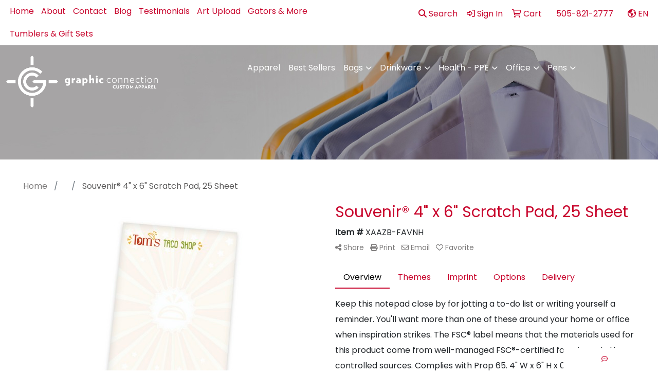

--- FILE ---
content_type: text/html
request_url: https://www.gc-promos.com/pd/XAAZB-FAVNH/souvenir-4quot-x-6quot-scratch-pad-25-sheet
body_size: 17647
content:
<!DOCTYPE html>
<html lang="en">
<head>
<meta charset="utf-8">
<meta http-equiv="X-UA-Compatible" content="IE=edge">
<meta name="viewport" content="width=device-width, initial-scale=1">
<title>Souvenir® 4&quot; x 6&quot; Scratch Pad, 25 Sheet - Graphic Connection Custom Apparel | Promotional Products & Apparel | Albuquerque, NM | 505-821-2777</title>
<meta name="description" content="Keep this notepad close by for jotting a to-do list or writing yourself a reminder. You'll want more than one of these around your home or office when inspiration strikes. The FSC® label means that the materials used for this product come from well-managed FSC®-certified forests and other controlled sources.  Complies with Prop 65.  4&quot; W x 6&quot; H x 0.125mm Thick">
<meta property="og:url" content="http://web6.promoplace.com/gccustomapparel/p/XAAZB-FAVNH/souvenir-4-x-6-scratch-pad-25-sheet" />
<meta property="og:title" content="Souvenir® 4&quot; x 6&quot; Scratch Pad, 25 Sheet" />
<meta property="og:description" content="Keep this notepad close by for jotting a to-do list or writing yourself a reminder. You'll want more than one of these around your home or office when inspiration strikes. The FSC® label means that the materials used for this product come from well-managed FSC®-certified forests and other controlled sources.  Complies with Prop 65.  4&quot; W x 6&quot; H x 0.125mm Thick" />
<meta property="og:image" content="http://web6.promoplace.com/ws/ws.dll/QPic?SN=57550&P=932299421&PX=200" />
<meta property="og:type" content="website" />
<link rel="canonical" href="https://www.gc-promos.com/pd/XAAZB-FAVNH/souvenir-4quot-x-6quot-scratch-pad-25-sheet" />
<meta name="robots" content="index,follow">
<link rel="SHORTCUT ICON" type="image/ico" href="https://www.gc-promos.com/favicon.ico">
<link rel="icon" type="image/png" href="https://www.gc-promos.com/favicon.ico">

<link href="/distsite/styles/8/css/bootstrap.min.css" rel="stylesheet" />
<link href="https://fonts.googleapis.com/css?family=Open+Sans:400,600|Oswald:400,600" rel="stylesheet">
<link href="/distsite/styles/8/css/owl.carousel.min.css" rel="stylesheet">
<link href="/distsite/styles/8/css/flexslider.css" rel="stylesheet">
<link href="/distsite/styles/8/css/all.min.css" rel="stylesheet">
<link href="/distsite/styles/8/css/slick/slick.css" rel="stylesheet"/>
<link href="/distsite/styles/8/css/lightbox/lightbox.css" rel="stylesheet"  />
<link href="/distsite/styles/8/css/yamm.css" rel="stylesheet" />
<link href="/distsite/styles/8/css/jquery-ui.min.css" rel="stylesheet">
<link href="/distsite/styles/8/css/glider.min.css" rel="stylesheet" />
<!-- Custom styles for this theme -->
<link href="/we/we.dll/StyleSheet?UN=248138&Type=WETheme&TS=45426.3464583333" rel="stylesheet">
<style>

@media only screen and (min-width: 1200px){
.navbar-default .navbar-brand, .navbar-default .navbar-brand img {
    max-height: 120px;
}
}
@media only screen and (max-width: 768px){
.carousel .item {
    background-size: contain !important;
    height: 700px;
}

.carousel-caption h1 {
    font-size: 16px;
    color: #fff;
    margin-top: 0;
}
}

</style>
</head>

<body id="page-0" class="header-seven   ">

<header>
  <div id="top-menu-wrap">
    <div class="container-fluid">
      <div class="row">
        <div class="col-sm-6 col-xs-12"> 
          <!-- nav1.htm --> 
          <ul id="nav1" class="sf-menu hidden-xs">
    <li class=""><a href="/">Home</a></li>
<li class=""><a href="/about.htm">About</a></li>
<li class=""><a href="/contact.htm">Contact</a></li>
<li class=""><a href="/blog.htm">Blog</a></li>
<li class=""><a href="/testimonials.htm">Testimonials</a></li>
<li class=""><a href="/artupload.htm">Art Upload</a></li>
<li class=""><a href="/gators--more.htm">Gators & More</a></li>
<li class=""><a href="/tumblers--gift-sets.htm">Tumblers & Gift Sets</a></li>

</ul>

 </div>
        <div class="col-sm-6 col-xs-12">
          <div class="utlity-wrap"> 
            <!-- Nav0 --> 
            <ul class="utility-menu">
	<li ><a href="#" id="qs-modal-btn"><i aria-hidden="true" class="fa-solid fa-magnifying-glass"></i> Search</a></li>
	<li class=""><a href="/signin.htm"><span class="fa-regular fa-right-to-bracket" aria-hidden="true"></span> <span class="icon-only">Sign In</span></a></li>
<li class=""><a href="/cart.htm"><span class="fa-regular fa-cart-shopping" aria-hidden="true"></span> <span class="icon-only">Cart</span></a></li>
<li class="label-item">505-821-2777</li>

	<li class=" account language"><a href="#"><i class="fa-regular fa-earth-americas" aria-hidden="true"></i> <span class="icon-only notranslate">EN</span></a>
<ul>
  <li><a class="notranslate" href="/we/we.dll/SetLanguage?UID=248138&Lang=EN" title="English">English</a></li>
  <li><a  style="display:none;" class="notranslate" href="/we/we.dll/SetLanguage?UID=248138&Lang=FR" title="Français">Français</a></li>
  <li><a  class="notranslate" href="/we/we.dll/SetLanguage?UID=248138&Lang=ES" title="Español">Español</a></li>
</ul>
</li>
</ul>
 </div>
        </div>
      </div>
    </div>
  </div>
  <!-- ultity nav --> 
  
  <!-- Main Header Starts -->
  <div id="header-inner"> 
   
    
    <div class="container-fluid"> 
      <!-- Nested Row Starts -->
      <div class="row"> 
        <!-- Toll Free No Starts -->
        
        <div id="header-left" class="col-lg-3 col-md-12"> 
          <!-- Header Text -->
          
          <div id="logo">  <a class="site-brand" href="https://www.gc-promos.com"><img class="img-responsive" src="/we/we.dll/Pic?UN=248138&F=C&T=801&Age=1380609288" alt="Graphic Connection Custom Apparel" /></a>  </div>
        </div>
        
        <!-- Logo Starts -->
        <div class="col-lg-9 col-md-12 g-0">
       	 <nav class="yamm navbar navbar-expand-lg">
    <button class="navbar-toggler custom-toggler" type="button" data-bs-toggle="collapse" data-bs-target="#navbarNav" aria-controls="navbarNav" aria-expanded="false" aria-label="Toggle navigation">
      <i class="fas fa-bars"></i> <span class="fa-sr-only">Menu</span>
    </button>
    <form name="QuickSearch" class="quicksearch" method="get" action="https://www.gc-promos.com/:quicksearch.htm" role="search" onsubmit="return(this.elements[0].value.trim()>'');">
  <div class="input-group">
<input type="text" class="form-control" aria-label="Quick Search" name="quicksearchbox" placeholder="What are you looking for?">
    <div class="input-group-append">
      <button class="btn" type="submit"><i aria-hidden="true" class="fa fa-search"></i> <span class="fa-sr-only">Search</span></button>
    </div>
  </div>

</form>

    <div class="collapse navbar-collapse" id="navbarNav">
        <ul class="navbar-nav mx-auto">
            <li class="nav-item show-mobile"><a href="/" class="nav-link">Home</a></li>
<li class="nav-item show-mobile"><a href="/about.htm" class="nav-link">About</a></li>
<li class="nav-item show-mobile"><a href="/contact.htm" class="nav-link">Contact</a></li>
<li class="nav-item show-mobile"><a href="/blog.htm" class="nav-link">Blog</a></li>
<li class="nav-item show-mobile"><a href="/testimonials.htm" class="nav-link">Testimonials</a></li>
<li class="nav-item show-mobile"><a href="/artupload.htm" class="nav-link">Art Upload</a></li>
<li class="nav-item show-mobile"><a href="/gators--more.htm" class="nav-link">Gators & More</a></li>
<li class="nav-item show-mobile"><a href="/tumblers--gift-sets.htm" class="nav-link">Tumblers & Gift Sets</a></li>
<li class="nav-item "><a href="https://www.companycasuals.com/gcsportswear/start.jsp" target="_blank" class="nav-link">Apparel</a></li>
<li class="nav-item "><a href="/best-sellers.htm" class="nav-link">Best Sellers</a></li>
<li class="nav-item dropdown "><a class="nav-link dropdown-toggle" href="#" data-bs-toggle="dropdown">Bags</a>
  <div class="dropdown-menu p-0">
    <div class="nav-content">
      <div class="row">
          <ul class="col-sm">
<li class="nav-item "><a href="/accessories-bags.htm" class="nav-link">Accessories</a></li>
<li class="nav-item "><a href="/backpacks.htm" class="nav-link">Backpacks</a></li>
<li class="nav-item "><a href="/briefcases-and-messenger-bags.htm" class="nav-link">Briefcases & Messenger Bags</a></li>
<li class="nav-item "><a href="/drawstring-backpacks.htm" class="nav-link">Drawstring Backpacks</a></li>
<li class="nav-item "><a href="/fanny-packs.htm" class="nav-link">Fanny Packs</a></li>
<li class="nav-item "><a href="/lunch-bags.htm" class="nav-link">Lunch Bags</a></li>
<li class="nav-item "><a href="/paper-bags.htm" class="nav-link">Paper Bags</a></li>
<li class="nav-item "><a href="/plastic-bags.htm" class="nav-link">Plastic Bags</a></li>
<li class="nav-item "><a href="/tote-bags.htm" class="nav-link">Tote Bags</a></li>
</ul>
</div>
</div>
</div>
</li>
<li class="nav-item dropdown "><a class="nav-link dropdown-toggle" href="#" data-bs-toggle="dropdown">Drinkware</a>
  <div class="dropdown-menu p-0">
    <div class="nav-content">
      <div class="row">
          <ul class="col-sm">
<li class="nav-item "><a href="/beverage-insulators.htm" class="nav-link">Beverage Insulators</a></li>
<li class="nav-item "><a href="/bpa-free-bottles.htm" class="nav-link">BPA Free Bottles</a></li>
<li class="nav-item "><a href="/coasters.htm" class="nav-link">Coasters</a></li>
<li class="nav-item "><a href="/glassware.htm" class="nav-link">Glassware</a></li>
<li class="nav-item "><a href="/mugs.htm" class="nav-link">Mugs</a></li>
<li class="nav-item "><a href="/plastic-cups.htm" class="nav-link">Plastic Cups</a></li>
<li class="nav-item "><a href="/thermoses.htm" class="nav-link">Thermoses</a></li>
<li class="nav-item "><a href="/tumblers.htm" class="nav-link">Tumblers</a></li>
</ul>
</div>
</div>
</div>
</li>
<li class="nav-item dropdown "><a class="nav-link dropdown-toggle" href="#" data-bs-toggle="dropdown">Health - PPE</a>
  <div class="dropdown-menu p-0">
    <div class="nav-content">
      <div class="row">
          <ul class="col-sm">
<li class="nav-item "><a href="/face-masks.htm" class="nav-link">Face Masks</a></li>
<li class="nav-item "><a href="/face-shields.htm" class="nav-link">Face Shields</a></li>
<li class="nav-item "><a href="/first-aid-kits.htm" class="nav-link">First Aid Kits</a></li>
<li class="nav-item "><a href="/gloves.htm" class="nav-link">Gloves</a></li>
<li class="nav-item "><a href="/hand-sanitizer.htm" class="nav-link">Hand Sanitizer</a></li>
<li class="nav-item "><a href="/hygiene-kits.htm" class="nav-link">Hygiene Kits</a></li>
<li class="nav-item "><a href="/no-touch.htm" class="nav-link">No Touch</a></li>
<li class="nav-item "><a href="/thermometers.htm" class="nav-link">Thermometers</a></li>
<li class="nav-item "><a href="/water-bottles.htm" class="nav-link">Water Bottles</a></li>
</ul>
</div>
</div>
</div>
</li>
<li class="nav-item dropdown "><a class="nav-link dropdown-toggle" href="#" data-bs-toggle="dropdown">Office</a>
  <div class="dropdown-menu p-0">
    <div class="nav-content">
      <div class="row">
          <ul class="col-sm">
<li class="nav-item "><a href="/awards_001.htm" class="nav-link">Awards</a></li>
<li class="nav-item "><a href="/binders.htm" class="nav-link">Binders</a></li>
<li class="nav-item "><a href="/business-card-holders.htm" class="nav-link">Business Card Holders</a></li>
<li class="nav-item "><a href="/caddies.htm" class="nav-link">Caddies</a></li>
<li class="nav-item "><a href="/calculators.htm" class="nav-link">Calculators</a></li>
<li class="nav-item "><a href="/magnets.htm" class="nav-link">Magnets</a></li>
<li class="nav-item "><a href="/mousepads.htm" class="nav-link">Mousepads</a></li>
<li class="nav-item "><a href="/notepads.htm" class="nav-link">Notepads</a></li>
<li class="nav-item "><a href="/stress-relievers_001.htm" class="nav-link">Stress Relievers</a></li>
<li class="nav-item "><a href="/technology-items.htm" class="nav-link">Technology Items</a></li>
</ul>
</div>
</div>
</div>
</li>
<li class="nav-item dropdown "><a class="nav-link dropdown-toggle" href="#" data-bs-toggle="dropdown">Pens</a>
  <div class="dropdown-menu p-0">
    <div class="nav-content">
      <div class="row">
          <ul class="col-sm">
<li class="nav-item "><a href="/ballpoint-pens.htm" class="nav-link">Ballpoint Pens</a></li>
<li class="nav-item "><a href="/chalk.htm" class="nav-link">Chalk</a></li>
<li class="nav-item "><a href="/crayons.htm" class="nav-link">Crayons</a></li>
<li class="nav-item "><a href="/highlighters.htm" class="nav-link">Highlighters</a></li>
<li class="nav-item "><a href="/hi-tech-pens.htm" class="nav-link">Hi-Tech Pens</a></li>
<li class="nav-item "><a href="/markers.htm" class="nav-link">Markers</a></li>
<li class="nav-item "><a href="/pencils.htm" class="nav-link">Pencils</a></li>
<li class="nav-item "><a href="/roller-ball-pens.htm" class="nav-link">Roller Ball Pens</a></li>
<li class="nav-item "><a href="/sharpeners.htm" class="nav-link">Sharpeners</a></li>
</ul>
</div>
</div>
</div>
</li>
<li class="nav-item show-mobile"><a href="/hot-categories-whats-new.htm" class="nav-link">What's New</a></li>
<li class="nav-item show-mobile"><a href="/hot-categories-cell-phone-accessories.htm" class="nav-link">Cell Phone Accessories</a></li>
<li class="nav-item show-mobile"><a href="/hot-categories-ballpoint-pens.htm" class="nav-link">Ballpoint Pens</a></li>
<li class="nav-item show-mobile"><a href="/hot-categories-tote-bags.htm" class="nav-link">Tote Bags</a></li>
<li class="nav-item show-mobile"><a href="/hot-categories-tumblers.htm" class="nav-link">Tumblers</a></li>
<li class="nav-item show-mobile">&nbsp;</li>
<li class="nav-item show-mobile"><a href="/shop-products.htm" class="nav-link">SHOP PRODUCTS</a></li>
<li class="nav-item dropdown show-mobile"><a class="nav-link dropdown-toggle" href="#" data-bs-toggle="dropdown">Apparel</a>
  <div class="dropdown-menu p-0">
    <div class="nav-content">
      <div class="row">
          <ul class="col-sm">
<li class="nav-item show-mobile"><a href="/apparel-accessories.htm" class="nav-link">Accessories</a></li>
<ul class="sub">
<li class="nav-item show-mobile"><a href="/apparel-aprons.htm" class="nav-link">Aprons</a></li>
<li class="nav-item show-mobile"><a href="/apparel-armbands.htm" class="nav-link">Armbands</a></li>
<li class="nav-item show-mobile"><a href="/apparel-ear-muffs.htm" class="nav-link">Earmuffs</a></li>
<li class="nav-item show-mobile"><a href="/apparel-gloves.htm" class="nav-link">Gloves</a></li>
<li class="nav-item show-mobile"><a href="/apparel-socks.htm" class="nav-link">Socks</a></li>
<li class="nav-item show-mobile"><a href="/apparel-wristbands.htm" class="nav-link">Wristbands</a></li>
</ul>
<li class="nav-item show-mobile"><a href="/apparel-athletic-wear.htm" class="nav-link">Athletic Wear</a></li>
<ul class="sub">
<li class="nav-item show-mobile"><a href="/apparel-sweatpants.htm" class="nav-link">Sweatpants</a></li>
<li class="nav-item show-mobile"><a href="/apparel-sweatshirts.htm" class="nav-link">Sweatshirts</a></li>
<li class="nav-item show-mobile"><a href="/apparel-tank-tops.htm" class="nav-link">Tank Tops</a></li>
</ul>
<li class="nav-item show-mobile"><a href="/apparel-button-down-shirts.htm" class="nav-link">Button Down Shirts</a></li>
<ul class="sub">
<li class="nav-item show-mobile"><a href="/apparel-denim.htm" class="nav-link">Denim</a></li>
<li class="nav-item show-mobile"><a href="/apparel-dress.htm" class="nav-link">Dress</a></li>
<li class="nav-item show-mobile"><a href="/apparel-dress_001.htm" class="nav-link">Twill</a></li>
</ul>
<li class="nav-item show-mobile"><a href="/apparel-footwear.htm" class="nav-link">Footwear</a></li>
<ul class="sub">
<li class="nav-item show-mobile"><a href="/apparel-casual.htm" class="nav-link">Casual</a></li>
<li class="nav-item show-mobile"><a href="/apparel-workwear.htm" class="nav-link">Work Wear</a></li>
</ul>
<li class="nav-item show-mobile"><a href="/apparel-infants.htm" class="nav-link">Infants</a></li>
<ul class="sub">
<li class="nav-item show-mobile"><a href="/apparel-infant-bottoms.htm" class="nav-link">Bottoms</a></li>
<li class="nav-item show-mobile"><a href="/apparel-onesies.htm" class="nav-link">Onesies</a></li>
</ul>
<li class="nav-item show-mobile"><a href="/apparel-jackets.htm" class="nav-link">Jackets</a></li>
<ul class="sub">
<li class="nav-item show-mobile"><a href="/apparel-fleece.htm" class="nav-link">Fleece</a></li>
<li class="nav-item show-mobile"><a href="/apparel-hooded.htm" class="nav-link">Hooded</a></li>
<li class="nav-item show-mobile"><a href="/apparel-nylon.htm" class="nav-link">Nylon</a></li>
</ul>
<li class="nav-item show-mobile"><a href="/apparel-polo-shirts.htm" class="nav-link">Polo Shirts</a></li>
<ul class="sub">
<li class="nav-item show-mobile"><a href="/apparel-polo-shirts-long-sleeve.htm" class="nav-link">Long Sleeve</a></li>
<li class="nav-item show-mobile"><a href="/apparel-polo-shirts-short-sleeve.htm" class="nav-link">Short Sleeve</a></li>
</ul>
<li class="nav-item show-mobile"><a href="/apparel-sweaters.htm" class="nav-link">Sweaters</a></li>
<ul class="sub">
<li class="nav-item show-mobile"><a href="/apparel-cotton.htm" class="nav-link">Cotton</a></li>
<li class="nav-item show-mobile"><a href="/apparel-fleece_001.htm" class="nav-link">Fleece</a></li>
<li class="nav-item show-mobile"><a href="/apparel-knit.htm" class="nav-link">Knit</a></li>
</ul>
<li class="nav-item show-mobile"><a href="/apparel-vests.htm" class="nav-link">Vests</a></li>
<ul class="sub">
<li class="nav-item show-mobile"><a href="/apparel-vests-cotton.htm" class="nav-link">Cotton</a></li>
<li class="nav-item show-mobile"><a href="/apparel-vests-fleece.htm" class="nav-link">Fleece</a></li>
<li class="nav-item show-mobile"><a href="/apparel-vests-knit.htm" class="nav-link">Knit</a></li>
</ul>
<li class="nav-item show-mobile"><a href="/apparel-tshirts.htm" class="nav-link">T-Shirts</a></li>
<ul class="sub">
<li class="nav-item show-mobile"><a href="/apparelt-shirts-long-sleeve.htm" class="nav-link">Long Sleeve</a></li>
<li class="nav-item show-mobile"><a href="/apparel-tshirts-short-sleeve.htm" class="nav-link">Short Sleeve</a></li>
</ul>
<li class="nav-item show-mobile"><a href="/apparel-youth.htm" class="nav-link">Youth</a></li>
<ul class="sub">
<li class="nav-item show-mobile"><a href="/apparel-bottoms.htm" class="nav-link">Bottoms</a></li>
<li class="nav-item show-mobile"><a href="/apparel-jackets-outerwear.htm" class="nav-link">Jackets & Outerwear</a></li>
<li class="nav-item show-mobile"><a href="/apparel-shirts.htm" class="nav-link">Shirts</a></li>
</ul>
</ul>
</div>
</div>
</div>
</li>
<li class="nav-item dropdown show-mobile"><a class="nav-link dropdown-toggle" href="#" data-bs-toggle="dropdown">Automotive</a>
  <div class="dropdown-menu p-0">
    <div class="nav-content">
      <div class="row">
          <ul class="col-sm">
<li class="nav-item show-mobile"><a href="/automotive-antenna-balls.htm" class="nav-link">Antenna Balls</a></li>
<li class="nav-item show-mobile"><a href="/automotive-air-fresheners.htm" class="nav-link">Air Fresheners</a></li>
<li class="nav-item show-mobile"><a href="/automotive-auto-shades.htm" class="nav-link">Auto Shades</a></li>
<li class="nav-item show-mobile"><a href="/automotive-bumper-stickers.htm" class="nav-link">Bumper Stickers</a></li>
<li class="nav-item show-mobile"><a href="/automotive-hitech-accessores.htm" class="nav-link">Hi-Tech Accessories</a></li>
<ul class="sub">
<li class="nav-item show-mobile"><a href="/automotive-hitech-accessoreies-gps.htm" class="nav-link">GPS Accessories</a></li>
<li class="nav-item show-mobile"><a href="/automotive-phone-accessories.htm" class="nav-link">Music Accessories</a></li>
<li class="nav-item show-mobile"><a href="/automotive-music-accessories.htm" class="nav-link">Phone Accessories</a></li>
</ul>
<li class="nav-item show-mobile"><a href="/automotive-license-plate-accessories.htm" class="nav-link">License Plate Accessories</a></li>
<li class="nav-item show-mobile"><a href="/automotive-safety.htm" class="nav-link">Safety</a></li>
<ul class="sub">
<li class="nav-item show-mobile"><a href="/automotive-first-aid.htm" class="nav-link">First Aid</a></li>
<li class="nav-item show-mobile"><a href="/automotive-flashlights.htm" class="nav-link">Flashlights</a></li>
<li class="nav-item show-mobile"><a href="/automotive-gauges.htm" class="nav-link">Gauges</a></li>
<li class="nav-item show-mobile"><a href="/automotive-ice-scrapers.htm" class="nav-link">Ice Scrapers</a></li>
<li class="nav-item show-mobile"><a href="/automotive-tool-kits.htm" class="nav-link">Toolkits</a></li>
</ul>
</ul>
</div>
</div>
</div>
</li>
<li class="nav-item dropdown show-mobile"><a class="nav-link dropdown-toggle" href="#" data-bs-toggle="dropdown">Awards & Recognition</a>
  <div class="dropdown-menu p-0">
    <div class="nav-content">
      <div class="row">
          <ul class="col-sm">
<li class="nav-item show-mobile"><a href="/awards-plaques.htm" class="nav-link">Plaques</a></li>
<ul class="sub">
<li class="nav-item show-mobile"><a href="/awards-plaques-acrylic.htm" class="nav-link">Acrylic</a></li>
<li class="nav-item show-mobile"><a href="/awards-plaques-crystal.htm" class="nav-link">Crystal</a></li>
<li class="nav-item show-mobile"><a href="/awards-plaques-glass.htm" class="nav-link">Glass</a></li>
<li class="nav-item show-mobile"><a href="/awards-plaques-marble.htm" class="nav-link">Marble</a></li>
<li class="nav-item show-mobile"><a href="/awards-plaques-metal.htm" class="nav-link">Metal</a></li>
<li class="nav-item show-mobile"><a href="/awards-plaques-wood.htm" class="nav-link">Wood</a></li>
</ul>
<li class="nav-item show-mobile"><a href="/awards-vases.htm" class="nav-link">Vases</a></li>
<ul class="sub">
<li class="nav-item show-mobile"><a href="/awards-vases-crystal.htm" class="nav-link">Crystal</a></li>
<li class="nav-item show-mobile"><a href="/awards-vases-glass.htm" class="nav-link">Glass</a></li>
<li class="nav-item show-mobile"><a href="/awards-vases-marble.htm" class="nav-link">Marble</a></li>
<li class="nav-item show-mobile"><a href="/awards-vases-metal.htm" class="nav-link">Metal</a></li>
</ul>
<li class="nav-item show-mobile"><a href="/awards-emblems-pins-medals.htm" class="nav-link">Emblems, Pins & Medals</a></li>
<ul class="sub">
<li class="nav-item show-mobile"><a href="/awards-emblems.htm" class="nav-link">Emblems</a></li>
<li class="nav-item show-mobile"><a href="/awards-medals.htm" class="nav-link">Medals</a></li>
<li class="nav-item show-mobile"><a href="/awards-pins.htm" class="nav-link">Pins</a></li>
<li class="nav-item show-mobile"><a href="/awards-ribbons.htm" class="nav-link">Ribbons</a></li>
</ul>
<li class="nav-item show-mobile"><a href="/awards-paperweights.htm" class="nav-link">Paperweights</a></li>
<ul class="sub">
<li class="nav-item show-mobile"><a href="/awards-paperweights-acrylic.htm" class="nav-link">Acrylic</a></li>
<li class="nav-item show-mobile"><a href="/awards-paperweights-crystal.htm" class="nav-link">Crystal</a></li>
<li class="nav-item show-mobile"><a href="/awards-paperweights-glass.htm" class="nav-link">Glass</a></li>
<li class="nav-item show-mobile"><a href="/awards-paperweights-marble.htm" class="nav-link">Marble</a></li>
<li class="nav-item show-mobile"><a href="/awards-paperweights-metal.htm" class="nav-link">Metal</a></li>
<li class="nav-item show-mobile"><a href="/awards-paperweights-wood.htm" class="nav-link">Wood</a></li>
</ul>
<li class="nav-item show-mobile"><a href="/awards-trophies.htm" class="nav-link">Trophies</a></li>
<li class="nav-item show-mobile"><a href="/awards-gift-sets.htm" class="nav-link">Gift Sets</a></li>
<ul class="sub">
<li class="nav-item show-mobile"><a href="/awards-gift-sets-clocks.htm" class="nav-link">Clocks & Watches</a></li>
<li class="nav-item show-mobile"><a href="/awards-gift-sets-desktop.htm" class="nav-link">Desktop</a></li>
</ul>
<li class="nav-item show-mobile"><a href="/awards-golf.htm" class="nav-link">Golf</a></li>
<ul class="sub">
<li class="nav-item show-mobile"><a href="/awards-golf-acrylic.htm" class="nav-link">Acrylic</a></li>
<li class="nav-item show-mobile"><a href="/awards-golf-crystal.htm" class="nav-link">Crystal</a></li>
<li class="nav-item show-mobile"><a href="/awards-golf-glass.htm" class="nav-link">Glass</a></li>
<li class="nav-item show-mobile"><a href="/awards-golf-marble.htm" class="nav-link">Marble</a></li>
<li class="nav-item show-mobile"><a href="/awards-golf-metal.htm" class="nav-link">Metal</a></li>
</ul>
</ul>
</div>
</div>
</div>
</li>
<li class="nav-item dropdown show-mobile"><a class="nav-link dropdown-toggle" href="#" data-bs-toggle="dropdown">Badges & Lanyards</a>
  <div class="dropdown-menu p-0">
    <div class="nav-content">
      <div class="row">
          <ul class="col-sm">
<li class="nav-item show-mobile"><a href="/badges-holders.htm" class="nav-link">Badge Holders</a></li>
<li class="nav-item show-mobile"><a href="/badges-lanyards.htm" class="nav-link">Lanyards</a></li>
<ul class="sub">
<li class="nav-item show-mobile"><a href="/badges-lanyards-cotton.htm" class="nav-link">Cotton</a></li>
<li class="nav-item show-mobile"><a href="/badges-lanyards-neoprene.htm" class="nav-link">Neoprene</a></li>
<li class="nav-item show-mobile"><a href="/badges-lanyards-vinyl.htm" class="nav-link">Vinyl</a></li>
<li class="nav-item show-mobile"><a href="/badges-landyards-woven.htm" class="nav-link">Woven</a></li>
</ul>
<li class="nav-item show-mobile"><a href="/badges-names.htm" class="nav-link">Name Badges</a></li>
<li class="nav-item show-mobile"><a href="/badges-reels.htm" class="nav-link">Reels</a></li>
</ul>
</div>
</div>
</div>
</li>
<li class="nav-item dropdown show-mobile"><a class="nav-link dropdown-toggle" href="#" data-bs-toggle="dropdown">Bags</a>
  <div class="dropdown-menu p-0">
    <div class="nav-content">
      <div class="row">
          <ul class="col-sm">
<li class="nav-item show-mobile"><a href="/bags-attaches.htm" class="nav-link">Attaches</a></li>
<li class="nav-item show-mobile"><a href="/bags-backpacks.htm" class="nav-link">Backpacks</a></li>
<li class="nav-item show-mobile"><a href="/bags-baskets.htm" class="nav-link">Baskets</a></li>
<li class="nav-item show-mobile"><a href="/bags-briefcases.htm" class="nav-link">Briefcases</a></li>
<li class="nav-item show-mobile"><a href="/bags-computers.htm" class="nav-link">Computer Bags</a></li>
<li class="nav-item show-mobile"><a href="/bags-coolers.htm" class="nav-link">Coolers</a></li>
<li class="nav-item show-mobile"><a href="/bags-duffelsport.htm" class="nav-link">Duffel & Sport Bags</a></li>
<li class="nav-item show-mobile"><a href="/bags-drawstring-sportpacks.htm" class="nav-link">Drawstring Sportpacks</a></li>
<li class="nav-item show-mobile"><a href="/bags-eco.htm" class="nav-link">Eco Friendly</a></li>
<li class="nav-item show-mobile"><a href="/bags-fannypacks.htm" class="nav-link">Fanny Packs</a></li>
<li class="nav-item show-mobile"><a href="/bags-lunch.htm" class="nav-link">Lunch Bags</a></li>
<li class="nav-item show-mobile"><a href="/bags-paper.htm" class="nav-link">Paper</a></li>
<li class="nav-item show-mobile"><a href="/bags-plastic.htm" class="nav-link">Plastic</a></li>
<li class="nav-item show-mobile"><a href="/bags-tote.htm" class="nav-link">Tote Bags</a></li>
<ul class="sub">
<li class="nav-item show-mobile"><a href="/bags-cotton-totes.htm" class="nav-link">Cotton Totes</a></li>
<li class="nav-item show-mobile"><a href="/bags-fashion-totes.htm" class="nav-link">Fashion Totes</a></li>
<li class="nav-item show-mobile"><a href="/bags-shopping-and-grocery-totes.htm" class="nav-link">Shopping & Grocery</a></li>
<li class="nav-item show-mobile"><a href="/bags-trade-show-totes.htm" class="nav-link">Trade Show Totes</a></li>
</ul>
<li class="nav-item show-mobile"><a href="/bags-travel.htm" class="nav-link">Travel</a></li>
<ul class="sub">
<li class="nav-item show-mobile"><a href="/bags-garment.htm" class="nav-link">Garment Bags</a></li>
<li class="nav-item show-mobile"><a href="/bags-suitcase.htm" class="nav-link">Suitcases</a></li>
<li class="nav-item show-mobile"><a href="/bags-toiletry.htm" class="nav-link">Toiletry Bags</a></li>
</ul>
</ul>
</div>
</div>
</div>
</li>
<li class="nav-item dropdown show-mobile"><a class="nav-link dropdown-toggle" href="#" data-bs-toggle="dropdown">Calendars</a>
  <div class="dropdown-menu p-0">
    <div class="nav-content">
      <div class="row">
          <ul class="col-sm">
<li class="nav-item show-mobile"><a href="/calendars-desktop.htm" class="nav-link">Desktop</a></li>
<li class="nav-item show-mobile"><a href="/calendars-electronic.htm" class="nav-link">Electronic</a></li>
<li class="nav-item show-mobile"><a href="/calendars-planners.htm" class="nav-link">Planners</a></li>
<li class="nav-item show-mobile"><a href="/calendars-walls.htm" class="nav-link">Walls</a></li>
</ul>
</div>
</div>
</div>
</li>
<li class="nav-item dropdown show-mobile"><a class="nav-link dropdown-toggle" href="#" data-bs-toggle="dropdown">Candy & Snacks</a>
  <div class="dropdown-menu p-0">
    <div class="nav-content">
      <div class="row">
          <ul class="col-sm">
<li class="nav-item show-mobile"><a href="/candy-jars.htm" class="nav-link">Candy Jars</a></li>
<li class="nav-item show-mobile"><a href="/candy-chocolate.htm" class="nav-link">Chocolate</a></li>
<li class="nav-item show-mobile"><a href="/candy-cookies.htm" class="nav-link">Cookies</a></li>
<li class="nav-item show-mobile"><a href="/candy-wrappers.htm" class="nav-link">Custom Wrappers</a></li>
<li class="nav-item show-mobile"><a href="/candy-gift-sets.htm" class="nav-link">Gift Sets</a></li>
<li class="nav-item show-mobile"><a href="/candy-mints.htm" class="nav-link">Mints</a></li>
<li class="nav-item show-mobile"><a href="/candy-nuts.htm" class="nav-link">Nuts</a></li>
</ul>
</div>
</div>
</div>
</li>
<li class="nav-item dropdown show-mobile"><a class="nav-link dropdown-toggle" href="#" data-bs-toggle="dropdown">Caps & Hats</a>
  <div class="dropdown-menu p-0">
    <div class="nav-content">
      <div class="row">
          <ul class="col-sm">
<li class="nav-item show-mobile"><a href="/caps-beanies.htm" class="nav-link">Beanies</a></li>
<li class="nav-item show-mobile"><a href="/caps-camouflage.htm" class="nav-link">Camouflage</a></li>
<li class="nav-item show-mobile"><a href="/caps-cotton.htm" class="nav-link">Cotton Twill Canvas</a></li>
<li class="nav-item show-mobile"><a href="/caps-eco.htm" class="nav-link">Eco Friendly</a></li>
<li class="nav-item show-mobile"><a href="/caps-fitted.htm" class="nav-link">Fitted</a></li>
<li class="nav-item show-mobile"><a href="/caps-safety.htm" class="nav-link">Safety</a></li>
<li class="nav-item show-mobile"><a href="/caps-visors.htm" class="nav-link">Visors</a></li>
</ul>
</div>
</div>
</div>
</li>
<li class="nav-item dropdown show-mobile"><a class="nav-link dropdown-toggle" href="#" data-bs-toggle="dropdown">Clocks</a>
  <div class="dropdown-menu p-0">
    <div class="nav-content">
      <div class="row">
          <ul class="col-sm">
<li class="nav-item show-mobile"><a href="/clocks-alarms.htm" class="nav-link">Alarms</a></li>
<li class="nav-item show-mobile"><a href="/clocks-desktop.htm" class="nav-link">Desktop</a></li>
<li class="nav-item show-mobile"><a href="/clocks-travel.htm" class="nav-link">Travel</a></li>
<li class="nav-item show-mobile"><a href="/clocks-wall.htm" class="nav-link">Wall</a></li>
<li class="nav-item show-mobile"><a href="/clocks-weather.htm" class="nav-link">Weather Stations</a></li>
</ul>
</div>
</div>
</div>
</li>
<li class="nav-item dropdown show-mobile"><a class="nav-link dropdown-toggle" href="#" data-bs-toggle="dropdown">Computer Accessories</a>
  <div class="dropdown-menu p-0">
    <div class="nav-content">
      <div class="row">
          <ul class="col-sm">
<li class="nav-item show-mobile"><a href="/computer-cables-cords.htm" class="nav-link">Cables & Cords</a></li>
<li class="nav-item show-mobile"><a href="/computer-flash-drives.htm" class="nav-link">Flash Drives</a></li>
<li class="nav-item show-mobile"><a href="/computer-hubs.htm" class="nav-link">Hubs</a></li>
<li class="nav-item show-mobile"><a href="/computer-keyboard-brushes.htm" class="nav-link">Keyboard Brushes</a></li>
<li class="nav-item show-mobile"><a href="/computer-laptop-sleeves.htm" class="nav-link">Laptop Sleeves</a></li>
<li class="nav-item show-mobile"><a href="/computer-monitor-mirrors.htm" class="nav-link">Monitor Mirrors</a></li>
<li class="nav-item show-mobile"><a href="/computer-mouse.htm" class="nav-link">Mouse</a></li>
<li class="nav-item show-mobile"><a href="/computer-pads.htm" class="nav-link">Mouse Pads</a></li>
<li class="nav-item show-mobile"><a href="/computer-usb.htm" class="nav-link">USB</a></li>
</ul>
</div>
</div>
</div>
</li>
<li class="nav-item dropdown show-mobile"><a class="nav-link dropdown-toggle" href="#" data-bs-toggle="dropdown">Desk Items</a>
  <div class="dropdown-menu p-0">
    <div class="nav-content">
      <div class="row">
          <ul class="col-sm">
<li class="nav-item show-mobile"><a href="/desk-items-binders.htm" class="nav-link">Binders</a></li>
<li class="nav-item show-mobile"><a href="/desk-items-business-card-holders.htm" class="nav-link">Business Card Holders</a></li>
<li class="nav-item show-mobile"><a href="/desk-items-caddies.htm" class="nav-link">Caddies</a></li>
<li class="nav-item show-mobile"><a href="/desk-items-calculators.htm" class="nav-link">Calculators</a></li>
<li class="nav-item show-mobile"><a href="/desk-items-clipboards.htm" class="nav-link">Clipboards</a></li>
<li class="nav-item show-mobile"><a href="/desk-items-clips-and-note-holders.htm" class="nav-link">Clips & Note Holders</a></li>
<li class="nav-item show-mobile"><a href="/desk-items-clocks.htm" class="nav-link">Clocks</a></li>
<li class="nav-item show-mobile"><a href="/desk-items-folder.htm" class="nav-link">Folders</a></li>
<li class="nav-item show-mobile"><a href="/desk-items-frames.htm" class="nav-link">Frames</a></li>
<li class="nav-item show-mobile"><a href="/desk-items-hole-punch.htm" class="nav-link">Hole Punch</a></li>
<li class="nav-item show-mobile"><a href="/desk-items-keyboard-pads.htm" class="nav-link">Keyboard Pads</a></li>
<li class="nav-item show-mobile"><a href="/desk-items-labels.htm" class="nav-link">Labels</a></li>
<li class="nav-item show-mobile"><a href="/desk-items-magnets.htm" class="nav-link">Magnets</a></li>
<li class="nav-item show-mobile"><a href="/desk-items-magnifiers.htm" class="nav-link">Magnifiers</a></li>
<li class="nav-item show-mobile"><a href="/desk-items-meausring-devices.htm" class="nav-link">Measuring Devices</a></li>
<li class="nav-item show-mobile"><a href="/desk-items-boards.htm" class="nav-link">Memo Boards</a></li>
<li class="nav-item show-mobile"><a href="/desk-items-mouse-pads.htm" class="nav-link">Mousepads</a></li>
<li class="nav-item show-mobile"><a href="/desk-items-name-badges.htm" class="nav-link">Name Badges</a></li>
<li class="nav-item show-mobile"><a href="/desk-items-note-pads.htm" class="nav-link">Note Pads</a></li>
<li class="nav-item show-mobile"><a href="/desk-items-paperweights.htm" class="nav-link">Paperweights</a></li>
<li class="nav-item show-mobile"><a href="/desk-items-sticky-notes.htm" class="nav-link">Sticky Notes</a></li>
<li class="nav-item show-mobile"><a href="/desk-items-scissors.htm" class="nav-link">Scissors</a></li>
<li class="nav-item show-mobile"><a href="/desk-items-signs.htm" class="nav-link">Signs</a></li>
<li class="nav-item show-mobile"><a href="/desk-items-staple-removers.htm" class="nav-link">Staple Removers</a></li>
<li class="nav-item show-mobile"><a href="/desk-items-staplers.htm" class="nav-link">Staplers</a></li>
<li class="nav-item show-mobile"><a href="/desk-items-stress-relievers.htm" class="nav-link">Stress Relievers</a></li>
</ul>
</div>
</div>
</div>
</li>
<li class="nav-item dropdown show-mobile"><a class="nav-link dropdown-toggle" href="#" data-bs-toggle="dropdown">Eco Friendly</a>
  <div class="dropdown-menu p-0">
    <div class="nav-content">
      <div class="row">
          <ul class="col-sm">
<li class="nav-item show-mobile"><a href="/eco-friendly-biodegradable.htm" class="nav-link">Biodegradable</a></li>
<li class="nav-item show-mobile"><a href="/eco-friendly-efficient.htm" class="nav-link">Efficient</a></li>
<li class="nav-item show-mobile"><a href="/eco-friendly-organic.htm" class="nav-link">Organic</a></li>
<li class="nav-item show-mobile"><a href="/eco-friendly-recycled.htm" class="nav-link">Recycled</a></li>
<li class="nav-item show-mobile"><a href="/eco-friendly-sustainable.htm" class="nav-link">Sustainable</a></li>
</ul>
</div>
</div>
</div>
</li>
<li class="nav-item dropdown show-mobile"><a class="nav-link dropdown-toggle" href="#" data-bs-toggle="dropdown">Executive Gifts</a>
  <div class="dropdown-menu p-0">
    <div class="nav-content">
      <div class="row">
          <ul class="col-sm">
<li class="nav-item show-mobile"><a href="/executive-gifts-appliances.htm" class="nav-link">Appliances & Electronics</a></li>
<li class="nav-item show-mobile"><a href="/executive-gifts-cameras.htm" class="nav-link">Cameras</a></li>
<li class="nav-item show-mobile"><a href="/executive-gifts-fitness.htm" class="nav-link">Fitness</a></li>
<li class="nav-item show-mobile"><a href="/executive-gifts-gift-sets.htm" class="nav-link">Gift Sets</a></li>
</ul>
</div>
</div>
</div>
</li>
<li class="nav-item dropdown show-mobile"><a class="nav-link dropdown-toggle" href="#" data-bs-toggle="dropdown">Food & Beverage</a>
  <div class="dropdown-menu p-0">
    <div class="nav-content">
      <div class="row">
          <ul class="col-sm">
<li class="nav-item show-mobile"><a href="/food-and-beverage-cocoa.htm" class="nav-link">Cocoa</a></li>
<li class="nav-item show-mobile"><a href="/food-and-beverage-coffee.htm" class="nav-link">Coffee</a></li>
<li class="nav-item show-mobile"><a href="/food-and-beverage-condiments.htm" class="nav-link">Condiments</a></li>
<li class="nav-item show-mobile"><a href="/food-and-beverage-cookies.htm" class="nav-link">Cookies</a></li>
<li class="nav-item show-mobile"><a href="/food-and-beverage-gift-sets.htm" class="nav-link">Gift Sets</a></li>
<li class="nav-item show-mobile"><a href="/food-and-beverage-meats.htm" class="nav-link">Meats</a></li>
<li class="nav-item show-mobile"><a href="/food-and-beverage-novelty.htm" class="nav-link">Novelty</a></li>
<li class="nav-item show-mobile"><a href="/food-and-beverage-nuts.htm" class="nav-link">Nuts</a></li>
<li class="nav-item show-mobile"><a href="/food-and-beverage-popcorn.htm" class="nav-link">Popcorn</a></li>
<li class="nav-item show-mobile"><a href="/food-and-beverage-sauces.htm" class="nav-link">Sauces</a></li>
<li class="nav-item show-mobile"><a href="/food-and-beverage-spices.htm" class="nav-link">Spices</a></li>
<li class="nav-item show-mobile"><a href="/food-and-beverage-tea.htm" class="nav-link">Tea</a></li>
<li class="nav-item show-mobile"><a href="/food-and-beverage-water.htm" class="nav-link">Water</a></li>
<li class="nav-item show-mobile"><a href="/food-and-beverage-wine.htm" class="nav-link">Wine/Champagne</a></li>
</ul>
</div>
</div>
</div>
</li>
<li class="nav-item dropdown show-mobile"><a class="nav-link dropdown-toggle" href="#" data-bs-toggle="dropdown">Fun & Games</a>
  <div class="dropdown-menu p-0">
    <div class="nav-content">
      <div class="row">
          <ul class="col-sm">
<li class="nav-item show-mobile"><a href="/fun-and-games-airplanes.htm" class="nav-link">Airplanes</a></li>
<li class="nav-item show-mobile"><a href="/fun-and-games-balls.htm" class="nav-link">Balls</a></li>
<li class="nav-item show-mobile"><a href="/fun-and-games-board.htm" class="nav-link">Board Games</a></li>
<li class="nav-item show-mobile"><a href="/fun-and-games-electronic.htm" class="nav-link">Electronic</a></li>
<li class="nav-item show-mobile"><a href="/fun-and-games-flyers.htm" class="nav-link">Flyers</a></li>
<li class="nav-item show-mobile"><a href="/fun-and-games-golf.htm" class="nav-link">Golf</a></li>
<li class="nav-item show-mobile"><a href="/fun-and-games-inflatables.htm" class="nav-link">Inflatables</a></li>
<li class="nav-item show-mobile"><a href="/fun-and-games-kites.htm" class="nav-link">Kites</a></li>
<li class="nav-item show-mobile"><a href="/fun-and-games-puzzles.htm" class="nav-link">Puzzles</a></li>
<li class="nav-item show-mobile"><a href="/fun-and-games-stuffed-animals.htm" class="nav-link">Stuffed Animals</a></li>
<li class="nav-item show-mobile"><a href="/fun-and-games-tattoos.htm" class="nav-link">Tattoos</a></li>
<li class="nav-item show-mobile"><a href="/fun-and-games-yoyos.htm" class="nav-link">Yo-Yos</a></li>
</ul>
</div>
</div>
</div>
</li>
<li class="nav-item dropdown show-mobile"><a class="nav-link dropdown-toggle" href="#" data-bs-toggle="dropdown">Golf Items</a>
  <div class="dropdown-menu p-0">
    <div class="nav-content">
      <div class="row">
          <ul class="col-sm">
<li class="nav-item show-mobile"><a href="/golf-awards.htm" class="nav-link">Awards</a></li>
<li class="nav-item show-mobile"><a href="/golf-bag-tags.htm" class="nav-link">Bag Tags</a></li>
<li class="nav-item show-mobile"><a href="/golf-ball-markers.htm" class="nav-link">Ball Markers</a></li>
<li class="nav-item show-mobile"><a href="/golf-balls.htm" class="nav-link">Balls</a></li>
<li class="nav-item show-mobile"><a href="/golf-caps-and-visors.htm" class="nav-link">Caps & Visors</a></li>
<li class="nav-item show-mobile"><a href="/golf-clips.htm" class="nav-link">Clips</a></li>
<li class="nav-item show-mobile"><a href="/golf-clubs-and-putters.htm" class="nav-link">Clubs & Putters</a></li>
<li class="nav-item show-mobile"><a href="/golf-flags.htm" class="nav-link">Event Flags & Banners</a></li>
<li class="nav-item show-mobile"><a href="/golf-first-aid.htm" class="nav-link">First Aid</a></li>
<li class="nav-item show-mobile"><a href="/golf-apparel.htm" class="nav-link">Golf Apparel</a></li>
<ul class="sub">
<li class="nav-item show-mobile"><a href="/golf-outerwear.htm" class="nav-link">Outerwear</a></li>
<li class="nav-item show-mobile"><a href="/golf-shirts.htm" class="nav-link">Shirts</a></li>
</ul>
<li class="nav-item show-mobile"><a href="/golf-bags.htm" class="nav-link">Golf Bags</a></li>
<li class="nav-item show-mobile"><a href="/golf-shoe-bags.htm" class="nav-link">Shoe Bags</a></li>
<li class="nav-item show-mobile"><a href="/golf-tool-kits.htm" class="nav-link">Tool Kits</a></li>
<li class="nav-item show-mobile"><a href="/golf-towels.htm" class="nav-link">Towels</a></li>
</ul>
</div>
</div>
</div>
</li>
<li class="nav-item dropdown show-mobile"><a class="nav-link dropdown-toggle" href="#" data-bs-toggle="dropdown">Healthcare</a>
  <div class="dropdown-menu p-0">
    <div class="nav-content">
      <div class="row">
          <ul class="col-sm">
<li class="nav-item show-mobile"><a href="/healthcare-awareness.htm" class="nav-link">Awareness</a></li>
<li class="nav-item show-mobile"><a href="/healthcare-candles.htm" class="nav-link">Candles</a></li>
<li class="nav-item show-mobile"><a href="/healthcare-child.htm" class="nav-link">Child and Infant</a></li>
<li class="nav-item show-mobile"><a href="/healthcare-firstaid.htm" class="nav-link">First Aid Kits</a></li>
<li class="nav-item show-mobile"><a href="/healthcare-fitness.htm" class="nav-link">Fitness</a></li>
<li class="nav-item show-mobile"><a href="/healthcare-handsanitizers.htm" class="nav-link">Hand Sanitizers</a></li>
<li class="nav-item show-mobile"><a href="/healthcare-lipbalm.htm" class="nav-link">Lip Balm</a></li>
<li class="nav-item show-mobile"><a href="/healthcare-nightlights.htm" class="nav-link">Night Lights</a></li>
<li class="nav-item show-mobile"><a href="/healthcare-pedometers.htm" class="nav-link">Pedometers</a></li>
<li class="nav-item show-mobile"><a href="/healthcare-pillboxes.htm" class="nav-link">Pill Boxes</a></li>
<li class="nav-item show-mobile"><a href="/healthcare-pillcutters.htm" class="nav-link">Pill Cutters</a></li>
<li class="nav-item show-mobile"><a href="/healthcare-spakits.htm" class="nav-link">Spa Kits</a></li>
<li class="nav-item show-mobile"><a href="/healthcare-sunglasses.htm" class="nav-link">Sunglasses</a></li>
<li class="nav-item show-mobile"><a href="/healthcare-sunscreen.htm" class="nav-link">Sunscreen</a></li>
<li class="nav-item show-mobile"><a href="/healthcare-toiletries.htm" class="nav-link">Toiletries</a></li>
<li class="nav-item show-mobile"><a href="/healthcare-travelkits.htm" class="nav-link">Travel Kits</a></li>
</ul>
</div>
</div>
</div>
</li>
<li class="nav-item dropdown show-mobile"><a class="nav-link dropdown-toggle" href="#" data-bs-toggle="dropdown">Key Tags</a>
  <div class="dropdown-menu p-0">
    <div class="nav-content">
      <div class="row">
          <ul class="col-sm">
<li class="nav-item show-mobile"><a href="/key-tags-cell-phone-accessories.htm" class="nav-link">Cell Phone Accesssories</a></li>
<li class="nav-item show-mobile"><a href="/key-tags-luggage.htm" class="nav-link">Luggage Tags</a></li>
<li class="nav-item show-mobile"><a href="/key-tags-key-chains.htm" class="nav-link">Keychains</a></li>
<li class="nav-item show-mobile"><a href="/key-tags-carabiner.htm" class="nav-link">Carabiners</a></li>
<li class="nav-item show-mobile"><a href="/key-tags-electronic.htm" class="nav-link">Electronic</a></li>
<li class="nav-item show-mobile"><a href="/key-tags-metal.htm" class="nav-link">Metal</a></li>
<li class="nav-item show-mobile"><a href="/key-tags-plastic.htm" class="nav-link">Plastic</a></li>
<li class="nav-item show-mobile"><a href="/key-tags-personal-safety.htm" class="nav-link">Personal Safety</a></li>
</ul>
</div>
</div>
</div>
</li>
<li class="nav-item dropdown show-mobile"><a class="nav-link dropdown-toggle" href="#" data-bs-toggle="dropdown">Kitchen & Home</a>
  <div class="dropdown-menu p-0">
    <div class="nav-content">
      <div class="row">
          <ul class="col-sm">
<li class="nav-item show-mobile"><a href="/kitchen-and-home-appliances.htm" class="nav-link">Appliances</a></li>
<li class="nav-item show-mobile"><a href="/kitchen-and-home-candles.htm" class="nav-link">Candles</a></li>
<li class="nav-item show-mobile"><a href="/kitchen-and-home-containers.htm" class="nav-link">Containers</a></li>
<li class="nav-item show-mobile"><a href="/kitchen-and-home-frames.htm" class="nav-link">Frames</a></li>
<li class="nav-item show-mobile"><a href="/kitchen-and-home-gardening.htm" class="nav-link">Gardening</a></li>
<li class="nav-item show-mobile"><a href="/kitchen-and-home-items.htm" class="nav-link">Kitchen Items</a></li>
<li class="nav-item show-mobile"><a href="/kitchen-and-home-flashlights.htm" class="nav-link">Flashlights</a></li>
<li class="nav-item show-mobile"><a href="/kitchen-and-home-night-lights.htm" class="nav-link">Night Lights</a></li>
<li class="nav-item show-mobile"><a href="/kitchen-and-home-pet-products.htm" class="nav-link">Pet Products</a></li>
<li class="nav-item show-mobile"><a href="/kitchen-and-home-vases.htm" class="nav-link">Vases</a></li>
</ul>
</div>
</div>
</div>
</li>
<li class="nav-item dropdown show-mobile"><a class="nav-link dropdown-toggle" href="#" data-bs-toggle="dropdown">Mugs & Drinkware</a>
  <div class="dropdown-menu p-0">
    <div class="nav-content">
      <div class="row">
          <ul class="col-sm">
<li class="nav-item show-mobile"><a href="/mugs-and-drinkware-barware.htm_.htm" class="nav-link">Barware</a></li>
<li class="nav-item show-mobile"><a href="/mugs-and-drinkware-beverage-insulators.htm" class="nav-link">Beverage Insulators</a></li>
<li class="nav-item show-mobile"><a href="/mugs-and-drinkware-bottles.htm" class="nav-link">Bottles</a></li>
<li class="nav-item show-mobile"><a href="/mugs-and-drinkware-carafes.htm" class="nav-link">Carafes</a></li>
<li class="nav-item show-mobile"><a href="/mugs-and-drinkware-coasters.htm" class="nav-link">Coasters</a></li>
<li class="nav-item show-mobile"><a href="/mugs-and-drinkware-cups.htm" class="nav-link">Cups</a></li>
<li class="nav-item show-mobile"><a href="/mugs-and-drinkware-glassware.htm" class="nav-link">Glassware</a></li>
<li class="nav-item show-mobile"><a href="/mugs-and-drinkware-mugs.htm" class="nav-link">Mugs</a></li>
<li class="nav-item show-mobile"><a href="/mugs-and-drinkware-openers.htm" class="nav-link">Openers</a></li>
<li class="nav-item show-mobile"><a href="/mugs-and-drinkware-paperware.htm" class="nav-link">Paperware</a></li>
<li class="nav-item show-mobile"><a href="/mugs-and-drinkware-thermos.htm" class="nav-link">Thermos</a></li>
<li class="nav-item show-mobile"><a href="/mugs-and-drinkware-travel.htm" class="nav-link">Travel</a></li>
<li class="nav-item show-mobile"><a href="/mugs-and-drinkware-tumblers.htm" class="nav-link">Tumblers</a></li>
</ul>
</div>
</div>
</div>
</li>
<li class="nav-item dropdown show-mobile"><a class="nav-link dropdown-toggle" href="#" data-bs-toggle="dropdown">Pens</a>
  <div class="dropdown-menu p-0">
    <div class="nav-content">
      <div class="row">
          <ul class="col-sm">
<li class="nav-item show-mobile"><a href="/pens-ballpoint.htm" class="nav-link">Ballpoint</a></li>
<li class="nav-item show-mobile"><a href="/pens-chalk.htm" class="nav-link">Chalk</a></li>
<li class="nav-item show-mobile"><a href="/pens-crayons.htm" class="nav-link">Crayons</a></li>
<li class="nav-item show-mobile"><a href="/pens-erasers.htm" class="nav-link">Erasers</a></li>
<li class="nav-item show-mobile"><a href="/pens-gels.htm" class="nav-link">Gels</a></li>
<li class="nav-item show-mobile"><a href="/pens-gift-sets.htm" class="nav-link">Gift Sets</a></li>
<li class="nav-item show-mobile"><a href="/pens-highlighters.htm" class="nav-link">Highlighters</a></li>
<li class="nav-item show-mobile"><a href="/pens-hi-tech.htm" class="nav-link">Hi-Tech Pens</a></li>
<ul class="sub">
<li class="nav-item show-mobile"><a href="/pens-fraud-resistant.htm" class="nav-link">Fraud Resistant</a></li>
<li class="nav-item show-mobile"><a href="/pens-light-ups.htm" class="nav-link">Light Ups</a></li>
<li class="nav-item show-mobile"><a href="/pens-pointers.htm" class="nav-link">Pointers</a></li>
<li class="nav-item show-mobile"><a href="/pens-stylus.htm" class="nav-link">Stylus</a></li>
<li class="nav-item show-mobile"><a href="/pens-usb.htm" class="nav-link">USB</a></li>
</ul>
<li class="nav-item show-mobile"><a href="/pens-markers.htm" class="nav-link">Markers</a></li>
<li class="nav-item show-mobile"><a href="/pens-pencils.htm" class="nav-link">Pencils</a></li>
<li class="nav-item show-mobile"><a href="/pens-retractable.htm" class="nav-link">Retractable</a></li>
<li class="nav-item show-mobile"><a href="/pens-rollerball.htm" class="nav-link">Roller Ball</a></li>
<li class="nav-item show-mobile"><a href="/pens-sharperners.htm" class="nav-link">Sharpeners</a></li>
<li class="nav-item show-mobile"><a href="/pens-stick-pens.htm" class="nav-link">Stick Pens</a></li>
<li class="nav-item show-mobile"><a href="/pens-twist-pens.htm" class="nav-link">Twist Pens</a></li>
</ul>
</div>
</div>
</div>
</li>
<li class="nav-item dropdown show-mobile"><a class="nav-link dropdown-toggle" href="#" data-bs-toggle="dropdown">Sports & Outdoors</a>
  <div class="dropdown-menu p-0">
    <div class="nav-content">
      <div class="row">
          <ul class="col-sm">
<li class="nav-item show-mobile"><a href="/sports-and-outdoors-apparel.htm" class="nav-link">Apparel</a></li>
<ul class="sub">
<li class="nav-item show-mobile"><a href="/sports-and-outdoors-outerwear.htm" class="nav-link">Outerwear</a></li>
<li class="nav-item show-mobile"><a href="/sports-and-outdoors-shirts.htm" class="nav-link">Shirts</a></li>
<li class="nav-item show-mobile"><a href="/sports-and-outdoors-uniforms.htm" class="nav-link">Uniforms</a></li>
</ul>
<li class="nav-item show-mobile"><a href="/sports-and-outdoors-balls.htm" class="nav-link">Balls</a></li>
<ul class="sub">
<li class="nav-item show-mobile"><a href="/sports-and-outdoors-baseball.htm" class="nav-link">Baseball</a></li>
<li class="nav-item show-mobile"><a href="/sports-and-outdoors-basketball.htm" class="nav-link">Basketball</a></li>
<li class="nav-item show-mobile"><a href="/sports-and-outdoors-football.htm" class="nav-link">Football</a></li>
<li class="nav-item show-mobile"><a href="/sports-and-outdoors-hockey.htm" class="nav-link">Hockey</a></li>
<li class="nav-item show-mobile"><a href="/sports-and-outdoors-soccer.htm" class="nav-link">Soccer</a></li>
</ul>
<li class="nav-item show-mobile"><a href="/sports-and-outdoors-binoculars.htm" class="nav-link">Binoculars</a></li>
<li class="nav-item show-mobile"><a href="/sports-and-outdoors-blankets.htm" class="nav-link">Blankets</a></li>
<li class="nav-item show-mobile"><a href="/sports-and-outdoors-camping.htm" class="nav-link">Camping</a></li>
<li class="nav-item show-mobile"><a href="/sports-and-outdoors-chairs.htm" class="nav-link">Chairs</a></li>
<li class="nav-item show-mobile"><a href="/sports-and-outdoors-compasses.htm" class="nav-link">Compasses</a></li>
<li class="nav-item show-mobile"><a href="/sports-and-outdoors-cushions.htm" class="nav-link">Cushions</a></li>
<li class="nav-item show-mobile"><a href="/sports-and-outdoors-fishing.htm" class="nav-link">Fishing</a></li>
<li class="nav-item show-mobile"><a href="/sports-and-outdoors-fitness.htm" class="nav-link">Fitness</a></li>
<li class="nav-item show-mobile"><a href="/sports-and-outdoors-insulated-bags.htm" class="nav-link">Insulated Bags</a></li>
<li class="nav-item show-mobile"><a href="/sports-and-outdoors-mats.htm" class="nav-link">Mats</a></li>
<li class="nav-item show-mobile"><a href="/sports-and-outdoors-pedometers.htm" class="nav-link">Pedometers</a></li>
<li class="nav-item show-mobile"><a href="/sports-and-outdoors-radios.htm" class="nav-link">Radios</a></li>
<li class="nav-item show-mobile"><a href="/sports-and-outdoors-team-spirit.htm" class="nav-link">Team Spirit</a></li>
<ul class="sub">
<li class="nav-item show-mobile"><a href="/sports-and-outdoors-fans.htm" class="nav-link">Fans</a></li>
<li class="nav-item show-mobile"><a href="/sports-and-outdoors-foam-hands.htm" class="nav-link">Foam Hands</a></li>
<li class="nav-item show-mobile"><a href="/sports-and-outdoors-megaphones.htm" class="nav-link">Megaphones</a></li>
<li class="nav-item show-mobile"><a href="/sports-and-outdoors-noise-makers.htm" class="nav-link">Noise Makers</a></li>
<li class="nav-item show-mobile"><a href="/sports-and-outdoors-pom-poms.htm" class="nav-link">Pom Poms</a></li>
</ul>
<li class="nav-item show-mobile"><a href="/sports-and-outdoors-towels.htm" class="nav-link">Towels</a></li>
<li class="nav-item show-mobile"><a href="/sports-and-outdoors-umbrellas.htm" class="nav-link">Umbrellas</a></li>
<li class="nav-item show-mobile"><a href="/sports-and-outdoors-whistles.htm" class="nav-link">Whistles</a></li>
</ul>
</div>
</div>
</div>
</li>
<li class="nav-item dropdown show-mobile"><a class="nav-link dropdown-toggle" href="#" data-bs-toggle="dropdown">Stress Balls</a>
  <div class="dropdown-menu p-0">
    <div class="nav-content">
      <div class="row">
          <ul class="col-sm">
<li class="nav-item show-mobile"><a href="/stress-balls-cars-and-trucks.htm" class="nav-link">Cars & Trucks</a></li>
<li class="nav-item show-mobile"><a href="/stress-balls-custom.htm" class="nav-link">Custom</a></li>
<li class="nav-item show-mobile"><a href="/stress-balls-people.htm" class="nav-link">People</a></li>
<li class="nav-item show-mobile"><a href="/stress-balls-seasonal.htm" class="nav-link">Seasonal</a></li>
<li class="nav-item show-mobile"><a href="/stress-balls-shapes.htm" class="nav-link">Shapes</a></li>
<li class="nav-item show-mobile"><a href="/stress-balls-sports.htm" class="nav-link">Sports</a></li>
</ul>
</div>
</div>
</div>
</li>
<li class="nav-item dropdown show-mobile"><a class="nav-link dropdown-toggle" href="#" data-bs-toggle="dropdown">Technology</a>
  <div class="dropdown-menu p-0">
    <div class="nav-content">
      <div class="row">
          <ul class="col-sm">
<li class="nav-item show-mobile"><a href="/technology-accessories.htm" class="nav-link">Accessories</a></li>
<ul class="sub">
<li class="nav-item show-mobile"><a href="/technology-accessories-adapters-and-charging-cables.htm" class="nav-link">Adapters & Charging Cables</a></li>
<li class="nav-item show-mobile"><a href="/technology-accessories-cleaning-gadgets.htm" class="nav-link">Cleaning Gadgets</a></li>
<li class="nav-item show-mobile"><a href="/technology-accessories-usb-hubs.htm" class="nav-link">USB Hubs</a></li>
<li class="nav-item show-mobile"><a href="/technology-accessories-phone-and-mobile-stands.htm" class="nav-link">Phone & Mobile Stands</a></li>
</ul>
<li class="nav-item show-mobile"><a href="/technology-bags.htm" class="nav-link">Bags</a></li>
<ul class="sub">
<li class="nav-item show-mobile"><a href="/technology-bags-backpacks.htm" class="nav-link">Backpacks</a></li>
<li class="nav-item show-mobile"><a href="/technology-bags-messengers.htm" class="nav-link">Messengers</a></li>
</ul>
<li class="nav-item show-mobile"><a href="/technology-cases.htm" class="nav-link">Cases</a></li>
<ul class="sub">
<li class="nav-item show-mobile"><a href="/technology-cases-cell-phone.htm" class="nav-link">Cell Phone</a></li>
<li class="nav-item show-mobile"><a href="/technology-cases-ipad-and-tablet.htm" class="nav-link">iPad & Tablet</a></li>
<li class="nav-item show-mobile"><a href="/technology-cases-laptops.htm" class="nav-link">Laptop</a></li>
</ul>
<li class="nav-item show-mobile"><a href="/technology-mouse-pads.htm" class="nav-link">Mouse Pads</a></li>
<li class="nav-item show-mobile"><a href="/technology-music-and-audio.htm" class="nav-link">Music & Audio</a></li>
<ul class="sub">
<li class="nav-item show-mobile"><a href="/technology-music-and-audio-headphones-and-earbuds.htm" class="nav-link">Headphones & Earbuds</a></li>
<li class="nav-item show-mobile"><a href="/technology-music-and-audio-speakers.htm" class="nav-link">Speakers</a></li>
</ul>
<li class="nav-item show-mobile"><a href="/technology-power-banks.htm" class="nav-link">Power Banks</a></li>
<li class="nav-item show-mobile"><a href="/technology-stylus-pens-and-tools.htm" class="nav-link">Stylus Pens & Tools</a></li>
<li class="nav-item show-mobile"><a href="/technology-usb-flash-drives.htm" class="nav-link">USB Flash Drives</a></li>
</ul>
</div>
</div>
</div>
</li>
<li class="nav-item dropdown show-mobile"><a class="nav-link dropdown-toggle" href="#" data-bs-toggle="dropdown">Tools & Hardware</a>
  <div class="dropdown-menu p-0">
    <div class="nav-content">
      <div class="row">
          <ul class="col-sm">
<li class="nav-item show-mobile"><a href="/tools-and-hardware-bbq-sets.htm" class="nav-link">BBQ Sets</a></li>
<li class="nav-item show-mobile"><a href="/tools-and-hardware-gardening.htm" class="nav-link">Gardening</a></li>
<li class="nav-item show-mobile"><a href="/tools-and-hardware-gauges.htm" class="nav-link">Gauges</a></li>
<li class="nav-item show-mobile"><a href="/tools-and-hardware-knives.htm" class="nav-link">Knives</a></li>
<li class="nav-item show-mobile"><a href="/tools-and-hardware-lighters.htm" class="nav-link">Lighters</a></li>
<li class="nav-item show-mobile"><a href="/tools-and-hardware-measuring-devices.htm" class="nav-link">Measuring Devices</a></li>
<li class="nav-item show-mobile"><a href="/tools-and-hardware-thermometers.htm" class="nav-link">Thermometers</a></li>
<li class="nav-item show-mobile"><a href="/tools-and-hardware-tool-kits.htm" class="nav-link">Tool Kits</a></li>
</ul>
</div>
</div>
</div>
</li>
<li class="nav-item dropdown show-mobile"><a class="nav-link dropdown-toggle" href="#" data-bs-toggle="dropdown">Travel Items</a>
  <div class="dropdown-menu p-0">
    <div class="nav-content">
      <div class="row">
          <ul class="col-sm">
<li class="nav-item show-mobile"><a href="/travel-items-luggagetags.htm" class="nav-link">Luggage Tags</a></li>
<li class="nav-item show-mobile"><a href="/travel-items-toiletries.htm" class="nav-link">Toiletries</a></li>
<li class="nav-item show-mobile"><a href="/travel-items-travel-bags.htm" class="nav-link">Travel Bags</a></li>
<li class="nav-item show-mobile"><a href="/travel-items-travel-kits.htm" class="nav-link">Travel Kits</a></li>
<li class="nav-item show-mobile"><a href="/travel-items-tsa-approved.htm" class="nav-link">TSA Approved</a></li>
</ul>
</div>
</div>
</div>
</li>
<li class="nav-item dropdown show-mobile"><a class="nav-link dropdown-toggle" href="#" data-bs-toggle="dropdown">Watches</a>
  <div class="dropdown-menu p-0">
    <div class="nav-content">
      <div class="row">
          <ul class="col-sm">
<li class="nav-item show-mobile"><a href="/watches-ladies.htm" class="nav-link">Ladies Watches</a></li>
<li class="nav-item show-mobile"><a href="/watches-mens.htm" class="nav-link">Mens Watches</a></li>
<li class="nav-item show-mobile"><a href="/watches-sport.htm" class="nav-link">Sport Watches</a></li>
<li class="nav-item show-mobile"><a href="/watches-stop.htm" class="nav-link">Stopwatches</a></li>
</ul>
</div>
</div>
</div>
</li>
<li class="nav-item show-mobile">&nbsp;</li>
<li class="nav-item show-mobile"><a href="/left-nav-need-more.htm" class="nav-link">NEED MORE?</a></li>
<li class="nav-item show-mobile"><a href="/left-nav-advanced-search.htm" class="nav-link">Advanced Search</a></li>
<li class="nav-item show-mobile"><a href="/left-nav-contact-us.htm" class="nav-link">Contact Us</a></li>

        </ul>
    </div>
</nav>

     
        </div>
      </div>
      <!-- Nested Row Ends --> 
    </div>
    <!-- Nested Container Ends --> 
    
  </div>
  <!-- Main Header Ends --> 
  
  <!-- Main Menu Starts --> 
  
  <!-- Main Menu Ends --> 
</header>
<div id="page-title">
    <div class="container">
        <div class="row">
            <div class="col-sm-12">
                <h1></h1>
            </div>
        </div>
    </div>
</div>
<iframe id="WE_Frame" name="WE_Frame" title="subpage" width="100%" src="https://www.gc-promos.com/ws/ws.dll/PrDtl?UID=248138&SPC=xaazb-favnh&Detail=1" scrolling="no" frameborder="0"></iframe>
<div id="footer-container">
    <footer id="footer" class="footer-one">
        <div class="container">
            <div class="row">
                <!-- Page Ordering Change -->
                <div class="col-md-4 order-md-2" id="block-right">
                    <div class="social"> <ul class="socialmediabar">
	
	<li><a href="https://www.facebook.com/505graphicconnection/" target="_blank" title="Visit us on Facebook"><i class="fa-brands fa-square-facebook" aria-hidden="true"></i> <span class="fa-sr-only">Facebook</span></a></li>
	
	<!--
	<li><a href="" target="_blank" title="Visit us on Twitter"><i class="fa-brands fa-square-x-twitter" aria-hidden="true"></i><span class="fa-sr-only">X</span></a></li>
	-->
	<!--
	<li><a href="" target="_blank" title="Visit us on LinkedIn"><i class="fa-brands fa-linkedin" aria-hidden="true"></i><span class="fa-sr-only">LinkedIn</span></a></li>
	-->
	<!--
	<li><a href="" target="_blank" title="Visit us on Instagram"><i class="fa-brands fa-square-instagram" aria-hidden="true"></i><span class="fa-sr-only">Instagram</span></a></li>
	-->
	<!--
	<li><a href="" target="_blank" title="Visit us on Yelp"><i class="fa-brands fa-yelp" aria-hidden="true"></i><span class="fa-sr-only">Yelp</span></a></li>
	-->
	<!--
	<li><a href="" target="_blank" title="Visit us on YouTube"><i class="fa-brands fa-square-youtube" aria-hidden="true"></i><span class="fa-sr-only">Youtube</span></a></li>
	-->
	<!--
	<li><a href="" target="_blank" title="Visit us on Pinterest"><i class="fa-brands fa-square-pinterest" aria-hidden="true"></i><span class="fa-sr-only">Pinterest</span></a></li>
	-->
	<!--
	<li><a href="" target="_blank" title="Visit our blog"><i class="fa-solid fa-square-rss" aria-hidden="true"></i></a><span class="fa-sr-only">Blog</span></li>
	-->
	<!--
	<li><a href="" target="_blank" title="Visit us on Tumblr"><i class="fa-brands fa-square-tumblr" aria-hidden="true"></i>
	<span class="fa-sr-only">Tumbler</span></a></li>
	-->
</ul>
 </div>
                    <!--/social -->
                    <div class="clear"></div>
                    <!-- Map -->
                    
                    <div> <a href="https://maps.google.com/?q=1500%20N.%20Renaissance%20Blvd%20NE%20Suite%20%20A,Albuquerque,NM%2087107" target="_blank"> <img id="footer-map" style="width:220px;height:120px;" src="/we/we.dll/Pic?UN=248138&F=MapMain&MaxW=220&MaxH=120&Address=1500%20N.%20Renaissance%20Blvd%20NE%20Suite%20%20A,Albuquerque,NM%2087107&Age=1487813218" class="img-responsive" alt="map" title="Click for a larger map" /> </a> </div>
                    
                    <div class="clear"></div>
                    <!-- Contact info -->
                    
                    <h4><span class="notranslate">Graphic Connection Custom Apparel</span> <span class="notranslate sr-only">Graphic Connection Custom Apparel</span></h4>
                    <p><span class="notranslate">1500 N. Renaissance Blvd NE Suite  A<br>Albuquerque, NM 87107<br>&nbsp;<br><a href="tel:5058212777">505.821.2777</a><br><a href="mailto:danielb@gcsportswear.com">danielb@gcsportswear.com</a></span></p>
                     
                </div>
                <!-- /col 4 -->
                <div class="col-md-8 order-md-1">
                    <h3>Promotional Products | Marketing Solutions</h3>
                    <!-- Footer Nav -->
						<div class="row">
                    		                <div class="col-sm-3">
                  <ul class="nav4">

<li class=""><a href="/">Home</a></li>
<li class=""><a href="/aboutf.htm">About</a></li>
<li class=""><a href="/contactf.htm">Contact</a></li>
                  </ul>
                </div>

                <div class="col-sm-3">
                  <ul class="nav4">

<li class=""><a href="/searchf.htm">Advanced Search</a></li>
<li class=""><a href="/showroomsf.htm">Showrooms</a></li>
<li class=""><a href="/testimonialsf.htm">Testimonials</a></li>
                  </ul>
                </div>



						</div>
                    <!-- Additional Links -->
                    <div id="additional-links">
						<a href="https://www.gc-promos.com/:contact.htm">Questions or Comments?</a>
                    </div>
                    <!-- Credit card logos -->
                                <ul id="credit-cards">
              <li ><i class="fa-brands fa-cc-mastercard" aria-label="Master Card"></i></li>
              <li ><i class="fa-brands fa-cc-visa" aria-label="Visa"></i></li>
              <li ><i class="fa-brands fa-cc-amex" aria-label="American Express"></i></li>
              <li  style="display:none;"><i class="fa-brands fa-cc-discover" aria-label="Discover"></i></li>
              <li  style="display:none;"><i class="fa-brands fa-cc-diners-club" aria-label="Diners Club"></i></li>
            </ul>
 
                </div>
                <!--/col 8 -->
            </div>
            <!--/row-->
            <!-- Site Footer -->
                      <div class="row">
          	<div id="additional-footer">
    <!--
            <img id="poweredby" class="img-responsive pull-left" src="/distsite/styles/7/common/images/sgpower.png" alt="Powered by SAGE"/>
	-->
             <p class="copyright">
	  <!--Site design &copy; 2026 SAGE - Quick Technologies Inc.&nbsp; -->
	  <p class="copyright">Information, data and designs from this website may not be copied, archived, mined, stored, captured, harvested or used in any way except in connection with use of the site in the ordinary course for its intended purpose.</p>
			 </p>
           	</div><!-- /#additional footer -->
          </div>



            <!-- Admin button -->
            
            <div id="smlogin">
                <script>
                    var adminwin248138=null;
                    function ShowAdminWindow()
                    {
                        if (adminwin248138==null || adminwin248138.closed) {
                            adminwin248138 = window.open("https://www.sagemember.com/sm.dll/GoTab?DistID=248138&A=WE&WE=1&SiteID=248138", "adminwin248138", "");
                        }
                        adminwin248138.focus();
                    }
                </script>
                <div id="admin-button"> <a href="#" class="pull-right" onclick="javascript:ShowAdminWindow();return(false);"><i aria-hidden="true" class="fa-solid fa-key"></i></a> </div>
            </div>
            <div class="clearfix"></div>
            
        </div>
        <!--/container -->
    </footer>
</div>
<!-- Live Chat -->
<div id="live-chat-btn" style="display:none;" class="" title="">
  <p><i class="far fa-comment-dots" aria-hidden="true"></i> <span class="chat-label"></span></p>
</div>
<div id="live-chat" style="display:none;">
  <header class="clearfix">
    <p class="pull-left"><i class="far fa-comment-dots" aria-hidden="true"></i> </p>
    <span class="chat-message-counter">1</span> <i class="fa fa-chevron-down closeChat" aria-hidden="true"></i>
  </header>
  <div id="chat">

    <div id="chat-init">
      <p>Please wait...</p>
    </div>

    <div id="chat-away" style="display:none;">
        <p><strong>Chat is currently unavailable.</strong><br><span id="chat-away-msg"></span></p>
        <a id="chat-contact-btn" style="display:none;" href="https://www.gc-promos.com/:contact.htm" class="btn btn-default btn-block">Contact Us</a>
    </div>

    <div id="chat-intro" style="display:none;">
      <p></p>
      <form name="LiveChatIntroFrm" id="LiveChatIntroFrm" onsubmit="StartLiveChat(0);return(false);">
        <input type="hidden" name="SiteDomain" id="SiteDomain" value="https://www.gc-promos.com">
        <div class="form-floating mb-3">
          <input type="text" class="form-control" name="UserName" id="UserName" placeholder="Name" maxlength="100" required>
			<label>Name</label>
        </div>
        <div class="form-floating mb-3">
          <input type="email" class="form-control" name="UserEmail" id="UserEmail" placeholder="Email" maxlength="200" required>
			<label>Email</label>
        </div>
        <button type="submit" class="btn btn-default btn-block">Chat Now</button>
      </form>
    </div>

    <div id="chat-wait" style="display:none;">
      <p>Connecting...</p>
    </div>

    <div id="chat-messagethread" style="display:none;">
    </div>

    <p class="chat-feedback" style="display:none;">Representative is typing...</p>

    <div id="chat-post-message" style="display:none;">
    <form id="liveChat" action="#" method="post" class="clearfix">
      <input type="hidden" name="ChatID" id="ChatID" value="">
      <fieldset>
      <textarea class="form-control" name="ChatMsg" id="ChatMsg" placeholder="Type your message" autofocus></textarea>
        <input type="hidden">
      </fieldset>

    <a href="#" class="btn-end-chat" onclick="EndChat();return false;"><i class="fa fa-window-close" aria-hidden="true"></i> End Chat</a>

    </form>
    </div>

  </div>
</div>


<script>var LiveChatAcctID=248138; var LiveChatGroupID=1868;</script>
<script src="/distsite/styles/8/js/custom.js" defer></script>
<script src="/distsite/styles/8/js/livechat.js" defer></script>


<div id="qs-modal">
		<div id="qs-modal-body">
		<form name="QuickSearch" class="quicksearch" method="get" action="https://www.gc-promos.com/:quicksearch.htm" role="search" onsubmit="return(this.elements[0].value.trim()>'');">
  <div class="input-group">
<input type="text" class="form-control" aria-label="Quick Search" name="quicksearchbox" placeholder="What are you looking for?">
    <div class="input-group-append">
      <button class="btn" type="submit"><i aria-hidden="true" class="fa fa-search"></i> <span class="fa-sr-only">Search</span></button>
    </div>
  </div>

</form>

		<a href="#" id="qs-modal-btn-close"><i class="fa-regular fa-xmark"></i><span class="sr-only">Close</span></a>
	    </div>
</div><!-- modal -->




<!-- Bootstrap core JavaScript
    ================================================== -->
<!-- Placed at the end of the document so the pages load faster -->
<script src="/distsite/styles/8/js/jquery.min.js"></script>
<script src="/distsite/styles/8/js/jquery-ui.min.js"></script>
<script src="/distsite/styles/8/js/jquery-migrate.js"></script>
<script src="/distsite/styles/8/js/bootstrap.min.js"></script>
<script src="/distsite/styles/8/js/slick.min.js"></script>
<script src="/distsite/styles/8/js/hoverIntent.min.js"></script>
<script src="/distsite/styles/8/js/superfish.min.js"></script>
<script src="/distsite/styles/8/js/jquery.validate.min.js"></script>
<script src="/distsite/styles/8/js/lightbox.js"></script>
<script src="/distsite/styles/8/js/jquery.flexslider-min.js"></script>
<script src="/js/iframeResizer.min.js"></script>
<script src="/js/IFrameUtils.js?20150930"></script> <!-- Eventually can remove this one line when not using older resizer method anymore -->
<script src="/distsite/styles/8/js/jquery.backstretch.min.js"></script>
<script src="/distsite/styles/8/js/owl.carousel.min.js"></script>
<script src="/distsite/styles/8/js/scripts.js"></script>
<script src="/distsite/styles/8/js/datepicker-fr-ca.js"></script>
<script src="/distsite/styles/8/js/custom.js"></script>
<script src="/distsite/styles/8/js/builder-scripts.js"></script>


<script>


		 $( document ).ready(function () {

			// Date picker
			$.datepicker.setDefaults($.datepicker.regional['en']);
			$(".date").datepicker({
				dateFormat: 'mm/dd/yy'
			});
			$('.ui-datepicker').addClass('notranslate');


			// $('#content-slider .carousel-item img').each(function() {
			//  var imgSrc = $(this).attr('src');
			//  $(this).parent().css({'background-image': 'url('+imgSrc+')'});
			//  $(this).remove();
			//});



			 $("#page-title").backstretch("/we/we.dll/Pic?UN=248138&F=F&Age=1362186884");


			 // Temp code for demo
			 $(".link-wrap-1").removeClass("clearfix");
			 $(".link-wrap-2").removeClass("clearfix");
			 $(".link-wrap-3").removeClass("clearfix");


			 $(".product-card:gt(11)").css("display", "none");

			$(".product-item").slice(0, 6).show();
				if ($(".product-item:hidden").length != 0) {
				$("#loadMore").show();
				}
				$("#loadMore").on('click', function (e) {
				e.preventDefault();
				$(".product-item:hidden").slice(0, 6).slideDown();
				if ($(".product-item:hidden").length == 0) {
					$("#loadMore").fadeOut('slow');
				}
				});



				$(function() {
					window.prettyPrint && prettyPrint()
					$(document).on('click', '.yamm .dropdown-menu', function(e) {
					e.stopPropagation()
					})
				})


		    // Content Slider
			  $('#productCarousel').slick({
		  dots: false,
		  arrows: true,
		  infinite: true,
		  speed: 400,
		  autoplay: true,
      autoplaySpeed: 3000,
		  slidesToShow: 5,
		  slidesToScroll: 4,
		  responsive: [
			{
			  breakpoint: 1024,
			  settings: {
				slidesToShow: 3,
				slidesToScroll: 3,
				infinite: true,
				dots: false
			  }
			},
			{
			  breakpoint: 600,
			  settings: {
				slidesToShow: 2,
				slidesToScroll: 2
			  }
			},
			{
			  breakpoint: 480,
			  settings: {
				slidesToShow: 2,
				slidesToScroll: 2
			  }
			}
		  ]
		});

		 $('#signatureCarousel').slick({
		  dots: false,
		  arrows: true,
		  infinite: true,
		  speed: 400,
		  autoplay: true,
		  autoplaySpeed: 3000,
		  slidesToShow: 5,
		  slidesToScroll: 4,
		  responsive: [
			{
			  breakpoint: 1024,
			  settings: {
				slidesToShow: 3,
				slidesToScroll: 3,
				infinite: true,
				dots: false
			  }
			},
			{
			  breakpoint: 600,
			  settings: {
				slidesToShow: 2,
				slidesToScroll: 2
			  }
			},
			{
			  breakpoint: 480,
			  settings: {
				slidesToShow: 2,
				slidesToScroll: 2
			  }
			}
		  ]
		});

		 // Content Slider

		 $('#content-slider').carousel({
  			interval: 7000
		 })



		});

 $(window).load(function() {
        $('#main-slider').flexslider({
            animation: "slide",
            controlsContainer: '.flex-container',
            pauseOnAction:false,
            pauseOnHover:true,
            controlNav: true,
			directionNav: true,
            prevText: "",
            nextText: "",
			slideshowSpeed: 7000

        });
      });

    </script>
<script>
	jQuery(document).ready(function(){
		jQuery('ul.sf-menu').superfish({
			animation: {opacity:'show'},	// slide-down effect without fade-in
			delay: 100,			// 1.2 second delay on mouseout
			speed: 'fast'
		});
	});
	</script>
<script>
		function PostAdStatToService(AdID, Type)
		{
			var dataString = 'AdID='+ AdID + '&Type=' +Type;
			$.ajax({
			    type: "POST",
			    url: "/we/we.dll/AdStat",
			    data: dataString,
			    success: function() { }
			  });
			return false;
		}
		</script>

<!-- iFrame Resize -->
<script>iFrameResize({checkOrigin:false,inPageLinks:true},'#WE_Frame');</script>

<!-- For VDS (temp until PS is flat - then move this to product detail page -->
<!-- highslide : VDS and pop-ups -->
<script src="/highslide/highslide-full.packed.js"></script>
<script src="/highslide/highslide.config.js"></script>
<link rel="stylesheet" type="text/css" href="/highslide/highslide.css" />
<script>
	hs.lang = {
	   loadingText: '',
	   restoreTitle : 'Click to close.  Click and drag to move.'
	};
	hs.expandCursor = null; // hide zoom cursor
	hs.preserveContent = false;
	</script>
<!-- End highslide -->
<a style="display:none;" id="VDSAnchor" href="#" alt="VDS" onclick="return hs.htmlExpand(this, { objectType: 'iframe', objectLoadTime:'after', align: 'center', height:775, width:1050, allowWidthReduction:true, minWidth:300, minHeight:400 } );">Virtual Sample</a>
<!-- End For VDS -->

<!-- Lightbox for rich text editor image destinations -->
<script>
			 $(function () {
        // Remove Search if user Resets Form or hits Escape!
		$('body, .navbar-collapse form[role="search"] button[type="reset"]').on('click keyup', function(event) {
			// console.log(event.currentTarget);
			if (event.which == 27 && $('.navbar-collapse form[role="search"]').hasClass('active') ||
				$(event.currentTarget).attr('type') == 'reset') {
				closeSearch();
			}
		});

		function closeSearch() {
            var $form = $('.navbar-collapse form[role="search"].active')
    		$form.find('input').val('');
			$form.removeClass('active');
		}

		// Show Search if form is not active // event.preventDefault() is important, this prevents the form from submitting
		$(document).on('click', '.navbar-collapse form[role="search"]:not(.active) button[type="submit"]', function(event) {
			event.preventDefault();
			var $form = $(this).closest('form'),
				$input = $form.find('input');
			$form.addClass('active');
			$input.focus();

		});
		// ONLY FOR DEMO // Please use $('form').submit(function(event)) to track from submission
		// if your form is ajax remember to call `closeSearch()` to close the search container
		$(document).on('click', '.navbar-collapse form[role="search"].active button[type="submit"]', function(event) {
			event.preventDefault();
			var $form = $(this).closest('form'),
				$input = $form.find('input');
			$('#showSearchTerm').text($input.val());
            closeSearch()
		});
    });
		</script>


<script>
$('#signatureCarousel').slick({
  centerMode: true,
  slidesToShow: 3,
  responsive: [
    {
      breakpoint: 768,
      settings: {
        centerMode: true,
        slidesToShow: 3
      }
    },
    {
      breakpoint: 480,
      settings: {
        centerMode: false,
        slidesToShow: 1
      }
    }
  ]
});
</script>
<style>#google_translate_element,.skiptranslate{display:none;}body{top:0!important;}.goog-tooltip {display: none !important;}.goog-tooltip:hover {display: none !important;}.goog-text-highlight {background-color: transparent !important;border: none !important;box-shadow: none !important;}</style>
<div id="google_translate_element"></div>
<script>
function googleTranslateElementInit() {
  new google.translate.TranslateElement({pageLanguage: 'en', autoDisplay: false, includedLanguages: 'en,fr,es', layout: google.translate.TranslateElement.FloatPosition.TOP_LEFT, autoDisplay: false}, 'google_translate_element');
}
function getCurrentLanguage() {
    var c = document.cookie.split('; '),
    cookies = {}, i, C;

    for (i = c.length - 1; i >= 0; i--) {
        C = c[i].split('=');
        cookies[C[0]] = C[1];
     }

     currentLang = cookies['googtrans'] || '';
     return(currentLang);
}
</script>
<script src="//translate.google.com/translate_a/element.js?cb=googleTranslateElementInit"></script>
<script>
  if (getCurrentLanguage()=='') {
  setTimeout(function() {
    var userLang = navigator.language || navigator.userLanguage || navigator.languages;
    var language=userLang.substr(0,2);
    var select = document.getElementsByClassName('goog-te-combo')[0];
    for(var i=0; i <select.children.length; i++){
        var option = select.children[i];
        // find desired langauge and change the former language of the hidden selection-field
        if(option.value==language){
           select.selectedIndex = i;
           select.dispatchEvent(new Event('change'));
           //    select.addEventListener('click', function () {select.dispatchEvent(new Event('change'));});
           //    select.click();
           break;
        }
    }
  }
  , 1000);
}
</script>

</body>
</html>


--- FILE ---
content_type: text/html
request_url: https://www.gc-promos.com/we/we.dll/LiveChatCheck
body_size: 208
content:
0	We are currently offline, but please leave us a message and we will contact you the following business day.	0